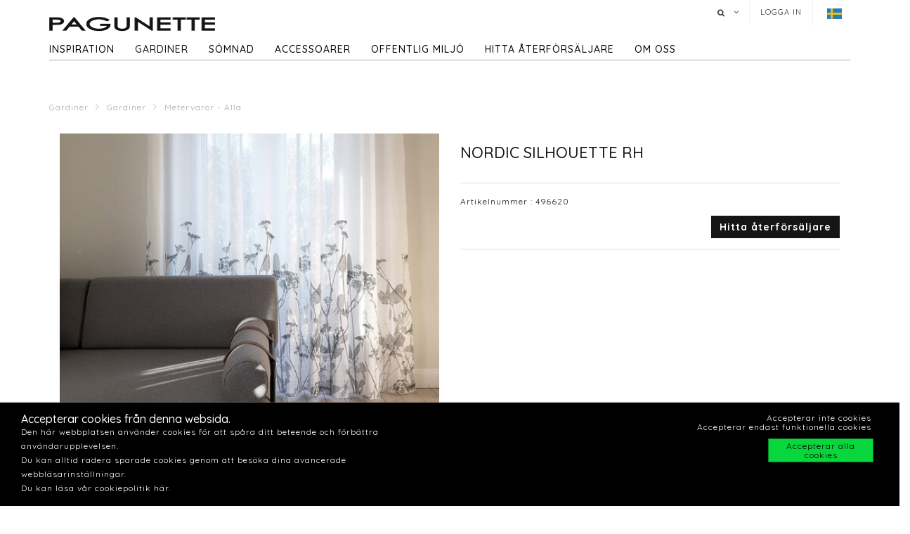

--- FILE ---
content_type: text/css
request_url: https://www.pagunette.se/Files/Templates/Designs/Dwsimple/css/PicoGeneral.css
body_size: 33367
content:
/*--- Pico standardsettings -----*/
/*body {
    background-color: #fff !important;
}*/
h1 {
    margin-top: 0.7em;
    margin-bottom: 0.7em;
    padding: 0;
}
p {
    line-height: 20px;
}

a:focus, a:hover, a:active {
    text-decoration: none;
    outline: none;
}

.width100 {
    width: 100%;
}

.img-responsive {
    width: 100%;
}

#printOnly {
    display: none;
}

.wp-block.product {
    border: 2px solid #f5f5f5;
    margin-left: 5px;
    margin-right: 5px;
    -moz-box-shadow: 1px 1px 30px #f9f9f9;
    -webkit-box-shadow: 1px 1px 30px #f9f9f9;
    box-shadow: 1px 1px 30px #f9f9f9;
}

    .wp-block.product:hover {
        border: 2px solid #fafafa;
        -moz-box-shadow: none;
        -webkit-box-shadow: none;
        box-shadow: none;
    }

    .wp-block.product figure {
        border-bottom: 0px solid #e0eded;
        padding-bottom: 0px;
    }

    .wp-block.product .wp-block-footer {
        border-top: 0px solid #e0eded;
    }

.btn-group > .btn {
    background: none;
}

.btn-default, .btn-default:hover {
    border-color: #fff;
}

.btn-group.open .dropdown-toggle {
    -webkit-box-shadow: inset 0 0px 0px rgba(0,0,0,.125);
    box-shadow: inset 0 0px 0px rgba(0,0,0,.125);
    border: none;
}

.dw-breadcrumb {
    float: left !important;
}

.pg-opt.pin .dw-breadcrumb {
    float: left !important;
    margin-top: 10px;
}

    .pg-opt.pin .dw-breadcrumb a {
        padding: 0 !important;
        font-size: 12px;
    }

.pg-opt.pin .breadcrumb {
    padding: 0px !important;
    margin-bottom: 30px;
}

.productdescription li {
    font-size: 14px;
    line-height: 20px;
}

.top-header {
    border-bottom: 0px solid #e0eded;
    border-top: 0px solid #e0eded;
}

.affix {
    -webkit-box-shadow: 0 0px 0 0 rgba(0,0,0,0.32);
    -moz-box-shadow: 0 0px 0 0 rgba(0,0,0,0.32);
    box-shadow: 0 0px 0 0 rgba(0,0,0,0.32);
}

.navbar-wp .M1.dropdown-menu {
    border-top: 0px solid #3E4A5A !important;
    border-bottom: 0px solid #2b3571 !important;
}

.dw-logoimage {
    padding: 16px 16px 0 0;
}

.dw-logotext, .dw-slogantext {
    position: relative;
    padding: 24px 0 0 0;
}

.caption {
    margin-top: 20px;
}

.caption-title {
    margin-top: 70px;
}

.bannerlink {
    margin: 20px 0 0 0px;
}

.navbar-wp, .navbar-wp.affix, .navbar-wp .navbar-nav > li > a {
    background-color: none;
}

    .navbar-wp, .navbar-wp.affix {
        background-color: #fff !important;
        /*opacity: 0.95 !important;
        filter: alpha(opacity=99);*/
    }

        .navbar-wp.affix {
            /*background-color: rgba(255,255,255,0.95) !important;*/
        }

.input-group-btn {
    top: 0px;
}

.btn-base {
    /*background-color: #948C75 !important;
    border: 1px solid #948C75 !important;*/
}

hr {
    border-color: #dedede !important;
}

#topnavigation li:nth-child(2) {
}

.wp-block.product .product-title {
    margin: 10px 0 0 0;
    height: 53px;
    text-align: center;
}

.wp-block.product .product-meta {
    text-align: center;
}

.wp-block.product .product-meta--info {
    font-weight: normal;
    font-size: 90%;
}

.listview .wp-block.product .product-title {
    margin: 40px 0 0 0;
    text-align: left;
}

.wp-block.product .price {
    padding: 4px 0 0 0;
    width: 100%;
    text-align: center;
}

.wp-block.product p {
    margin-bottom: 0px;
    margin-top: 0px;
}

#cookieWarningDiv {
    background-color: #000;
    box-shadow: 0px 0px 2px rgb(128, 128, 128);
    bottom: 0px;
    color: #fff;
    padding: 15px 15px;
}

    #cookieWarningDiv h5 {
        color: #fff;
        margin-top: 0;
        margin-bottom: 0;
    }

    #cookieWarningDiv p {
        color: #fff;
        font-size: 12px;
        margin-bottom: 0px;
    }

    #cookieWarningDiv a {
        color: #fff;
        font-size: 12px;
        margin-bottom: 0px;
        display: block;
        text-align: right;
    }

.acceptwarning {
    margin-top: 0px;
}

#cookieWarningDiv .acceptall {
    background-color: rgb(7, 214, 60);
    width: 150px;
    float: right;
    text-align: center;
    margin-right: 7px;
    margin-top: 10px;
}

.footer hr {
    border-top: 1px solid #ababab !important;
}

.formtable, .formtable .btn {
    width: 100%;
}

    .formtable label {
        display: none;
    }

    .formtable .labelCell {
        padding-right: 0px !important;
    }

    .formtable td {
        padding: 3px 0 !important;
    }

.signup .form-control {
    background-color: #f7f7f7;
}

#dw-form-2 .form-control {
    background-color: #fff;
    border: 1px solid #ccc;
}

/*Carousel-fade*/
.carousel-fade .carousel-inner .item {
    -webkit-transition-property: opacity;
    transition-property: opacity;
}

.carousel-fade .carousel-inner .item,
.carousel-fade .carousel-inner .active.left,
.carousel-fade .carousel-inner .active.right {
    opacity: 0;
}

.carousel-fade .carousel-inner .active,
.carousel-fade .carousel-inner .next.left,
.carousel-fade .carousel-inner .prev.right {
    opacity: 1;
}

    .carousel-fade .carousel-inner .next,
    .carousel-fade .carousel-inner .prev,
    .carousel-fade .carousel-inner .active.left,
    .carousel-fade .carousel-inner .active.right {
        left: 0;
        -webkit-transform: translate3d(0, 0, 0);
        transform: translate3d(0, 0, 0);
    }

.item.active {
    /*max-height: 250px;*/
    overflow: hidden;
}

footer h4 {
    text-transform: none;
}

footer li {
    font-size: 13px !important;
    line-height: 1.2 !important;
}

#footersitemap2 {
    margin-top: 31px;
}

footer #footersitemap2 li a {
    font-size: 13px !important;
    line-height: 21px !important;
}

footer #footersitemap2 .active a {
    padding: 0px 5px;
}

footer .phone {
    margin-top: -8px;
    font-size: 13px !important;
}

footer .email, footer .email a {
    margin-top: 7px;
    font-size: 13px !important;
}

footer .signuptext {
    margin-top: -4px;
    line-height: 21px;
}

span.twitter-typeahead {
    width: 100%;
    margin-top: 3px;
}

.btn {
    border-radius: 0px;
}

.form-control {
    border-radius: 0px;
}

.input-group-addon {
    border-radius: 0px;
}

.panel-heading {
    border-top-left-radius: 0px;
    border-top-right-radius: 0px;
}

.panel {
    margin-bottom: 20px;
    background-color: #fff;
    border: 0px solid transparent;
    border-radius: 0px;
    -webkit-box-shadow: 0 0px 0px rgba(0,0,0,.05);
    box-shadow: 0 0px 0px rgba(0,0,0,.05);
}

.panel-group .panel {
    border-radius: 0px;
}

panel-default > .panel-heading {
    color: #000;
    background-color: #f5f5f5;
    border-color: #fff;
}

.panel-title > .small, .panel-title > .small > a, .panel-title > a, .panel-title > small, .panel-title > small > a {
    font-weight: bold;
    color: #666;
}

input.form-control.search-field.typehead.tt-input {
    height: 33px;
}

#dropdownForm button.btn.btn-base {
    height: 33px;
    margin-top: 1px;
}

.btn.bars {
    background: none;
    color: #3E4A5A;
}

.sign-in-button {
    display: inline-block !important;
}

.user-form .input-group .form-control {
    height: 34px;
}

input#UserManagement_Form_Email {
    height: 34px;
}

.productdescription br {
    display: none;
}

.width9 {
    width: 90%;
}

.tt-dataset.tt-dataset-productList {
    color: #000;
    background-color: #fff;
    padding: 20px;
    border: 1px solid #efefef;
    width: 269px;
    cursor: pointer;
}

.form-body .form-group {
    margin-bottom: 10px !important;
}

.input-group-addon {
    padding: 6px 0 6px 0px;
    width: 34px;
}

.input-group {
    width: 100%;
}

#EcomOrderCustomerAddress, #EcomOrderCustomerCountry, #EcomOrderDeliveryAddress, #EcomOrderDeliveryCountry {
    margin-top: 10px;
}

.thumbnail-images {
    width: 100%;
    height: auto;
    margin-bottom: 20px;
}

    .thumbnail-images img {
        width: 100%;
        height: auto;
        float: left;
    }

.image-thumbnail {
    width: 25%;
    height: auto;
    float: left;
    padding: 10px 5px 10px 5px;
}

.logo img {
}

div#productinfo input.pull-right {
    height: 32px !important;
}

.productdescription p {
    font-size: 14px;
    margin-left: 17px;
}

.productdescription .nav-tabs > li > a {
    font-size: 16px;
}

.perfionfeaturegroup .feature-title {
    width: 33.3%;
    float: left;
}

.perfionfeaturegroup .feature-content {
    width: 66.6%;
    float: left;
    padding-left: 20px;
    line-height: 24px;
}

.productperfiongroups h2 {
    margin: 20px 0 0 0;
    padding: 0px 0 12px 0;
    float: left;
    width: 100%;
    font-size: 16px;
    font-weight: 600 !important;
}

.productperfiongroups {
    margin-bottom: 40px;
    padding-bottom: 40px;
    float: left;
}



ul.products-downloads {
    list-style-type: none;
}

#home ul li {
    margin-left: 33px;
    list-style-type: square;
}

img#imagepreview {
    width: 90%;
    margin-left: 5%;
    margin-bottom: 30px;
}

.modal-header {
    border-bottom: 0px solid #e5e5e5;
}

.modal-content {
    border-radius: 0px;
}

.tab-content {
    min-height: 200px;
    padding-top: 30px;
}

.products-downloads li {
    padding-bottom: 10px;
}

.products-downloads li {
    margin-left: 17px;
}

.top-title {
    /*display:none;*/
}

.listview .wp-block.product .price {
    margin-top: 39px;
    width: 100%;
    text-align: right;
}

.listview .wp-block.product .productprice.price.pull-left strong {
    width: 100%;
    text-align: right !important;
    float: right !important;
}

.listview .wp-block.product {
    padding: 10px;
    margin-bottom: 0px;
    border-bottom: 1px solid #efefef;
}

#header-image {
    background-size: cover !important;
    background-repeat: no-repeat !important;
}

a.pill-left.sort-btn {
    font-size: 12px;
}

ul.filters-list {
    list-style-type: none;
    padding-bottom: 40px;
    margin-bottom: 30px;
}

li.filter.button-group {
    clear: both;
}

    li.filter.button-group h4 {
        padding: 16px 0 5px 0;
        margin: 0;
        font-size: 14px !important;
    }

li.filter-option {
    display: inline;
    border: 1px solid #efefef;
    padding: 12px 15px;
    float: left;
    border-radius: 2px;
    cursor: pointer;
    font-size: 12px;
}

    li.filter-option.is-checked {
        background: #efefef;
        -moz-box-shadow: inset 0px 1px 11px #e2e2e2;
        -webkit-box-shadow: inset 0px 1px 11px #e2e2e2;
        box-shadow: inset 0px 1px 11px #e2e2e2;
    }

h3.section-title {
    margin-top: -5px;
}

span.product-picto {
    position: absolute;
    top: -4px;
    right: -4px;
}

.productdescription {
    margin-top: 30px;
}

#loginform .form-group label {
    padding: 10px 0 5px 0;
}

.listview .productfigure {
    min-height: 50px;
}

span.choose-variant {
    position: absolute;
    right: 21px;
    top: -15px;
    font-style: italic;
    font-size: 12px;
}

div#description {
    font-size: 14px;
    line-height: 20px;
    padding-bottom: 13px;
}

select#COMBO0 {
    margin-top: 5px;
}

img.img-responsive.dw-logoimage.dw-logoimage-contrast.pull-left {
    width: 72%;
}

img.img-responsive.dw-logoimage.dw-logoimage-normal.pull-left {
    width: 72%;
}

.productdescription .nav-tabs > li {
    margin-bottom: 0;
}

.tt-menu {
    line-height: 20px;
}

.nav > li > a {
    line-height: 20px;
}

.btn-base {
    border-bottom: 0px solid #fff !important;
}

.form-control {
    -webkit-box-shadow: inset 0 0px 0px rgba(0,0,0,.075);
}

.btn.btn-dw-primary.place-order {
    width: 100%;
    height: 34px;
}

.w-box .col-md-3.col-sm-3.col-xs-12 {
    margin-bottom: 13px;
}

#errormessages ul li {
    list-style-type: none;
    padding-bottom: 20px;
    color: blue;
}

.subscription-form {
    width: 50%;
}

    .subscription-form #UserManagement_Form_Name, .subscription-form #UserManagement_Form_Email {
        height: 34px;
        margin-bottom: 10px;
        width: 80%;
        float: right;
    }

.email-subscribe #submitter {
    width: 50%;
    height: 34px;
}

.email-subscribe {
    margin-bottom: 30px;
}

.w-box input {
    height: 34px;
    padding-left: 7px;
}

.ball {
    padding: 0 0 0 5px;
    width: 55px;
    height: 55px;
    line-height: 56px !important;
    color: #000;
}
/*Productlist-Masonry*/
.boxproductMasonry.wp-block.product {
}


.productlist.grid-item.col-md-3 {
    /*width:100px !important;*/
    margin: 0;
    padding-right: 0px !important;
    padding-left: 10px !important;
    width: 24.8%;
}

.boxproductMasonry.wp-block.product .product-title {
    margin: 10px 0 0 0;
    height: auto;
    text-align: center;
}

.boxproductMasonry.wp-block.product .wp-block-footer {
    border-top: 0px solid #e0eded;
    padding-top: 5px;
}

.icon {
    padding: 20px 5px 5px 5px;
}

    .icon a {
        color: #ababab;
    }

    .icon.facebook a:hover, .icon.eye a:hover {
        color: #3498db !important;
    }

    .icon.pinterest a:hover {
        color: #e74c3c;
    }


/*MyLists - Customercenter*/
.ImageList img {
    height: auto;
    width: 100px;
}

.ImageList h4 {
    display: inline;
    hyphens: auto;
}

textarea#CC_SendTo, input#CC_Subject, input#CC_SenderName, input#CC_SenderEmail, input#CC_Name, textarea#CC_Description, input#CC_Type {
    width: 100%;
    background-color: #f7f7f7;
    border: none;
    padding: 5px;
}

.select-control {
    width: 100px;
    padding: 5px;
}

.checkboxOne {
    width: 25px;
    margin: 5px 0px;
    position: relative;
}

    .checkboxOne label {
        cursor: pointer;
        position: absolute;
        width: 25px;
        height: 25px;
        top: 0;
        left: 0;
        background: #eee;
        border: 1px solid #f7f7f7;
    }

        .checkboxOne label:after {
            opacity: 0.05;
            content: '';
            position: absolute;
            width: 9px;
            height: 5px;
            background: transparent;
            top: 8px;
            left: 7px;
            border: 3px solid #333;
            border-top: none;
            border-right: none;
            transform: rotate(-45deg);
        }

        .checkboxOne label:hover::after {
            opacity: 0.5;
        }

.decrement {
    height: 22px;
    width: 32px !important;
}

.increament {
    height: 22px;
    width: 25px !important;
}



/**
 * Create the checkbox state for the tick
 */
.checkboxOne input[type=checkbox]:checked + label:after {
    opacity: 1;
}

.w-section {
    margin-top: 30px;
}

section.slice {
    padding: 0;
}

.body-wrap {
    margin-bottom: 0px;
}
/*Circle-flip*/
.f1_container {
    position: relative;
    margin: 10px auto;
    width: 100%;
    height: auto;
    z-index: 1;
    min-height: 266px;
}

.f1_container {
    -webkit-perspective: 1000px;
    perspective: 1000px;
    margin-top: 60px;
}

.f1_card {
    width: 100%;
    height: 100%;
    transform-style: preserve-3d;
    transition: all 1.0s linear;
}

.f1_container:hover .f1_card {
    transform: rotateY(180deg);
    display: block;
}

.face {
    position: absolute;
    width: 100%;
    height: 100%;
    backface-visibility: hidden;
    display: block;
}

    .face.back {
        display: block;
        transform: rotateY(180deg);
        box-sizing: border-box;
        padding: 0px;
        color: #000;
        text-align: center;
        /*background-color: #f9f9f9;*/
    }


.f1_container img {
    -webkit-box-sizing: border-box;
    -moz-box-sizing: border-box;
    box-sizing: border-box;
}

#contentPH {
    padding-top: 30px;
    min-height: 300px;
}

#loginform .form-group label {
    display: none;
}

input#password {
    margin-top: 10px;
}

.dw-logoimage {
    margin-top: 0px;
    height: 66px;
    width: auto;
}

.affix {
    top: -10px !important;
}

.col-md-12.addthis_sharing_toolbox {
    margin-bottom: 30px;
    margin-top: 30px;
}

.row.grid.main-product-list {
    margin-top: 30px;
}

.row.grid.main-product-list-masonry {
    margin-top: 30px;
}

.ribbon {
    position: absolute;
    top: 10px !important;
    right: 5px !important;
    padding: 14px 7px 15px 18px;
    transform: rotate(-90deg);
    -webkit-transform: rotate(-90deg);
    -moz-transform: rotate(-90deg);
    -o-transform: rotate(-90deg);
    -ms-transform: rotate(-90deg);
}

#desc ul li {
    margin-left: 20px;
}

.boxview .productfigure img, .boxproduct .productfigure img, .listproductright .productfigure img {
    max-width: 150px;
    max-height: 150px;
}
/*language picker*/
li.languagelink {
    list-style-type: none;
}

    li.languagelink a {
        display: block;
        padding: 10px 15px;
        color: #333;
        text-transform: uppercase;
        font-size: 11px;
        font-weight: 400;
    }

input#Autologin {
    margin: 0;
    padding: 0;
    position: relative !important;
}

#loginform .checkbox label {
    padding-left: 0;
}
/*------------------------media ----------------------------------------*/

@media screen and (min-width: 481px) {
}

@media screen and (min-width: 768px) {
}

@media screen and (min-width: 769px) {
    #topnavigation {

    }

        #topnavigation .hover-submenu {
            position: relative;
            width: auto;
        }

            #topnavigation .hover-submenu .M1.submenu {
                background-color: #eee;
                opacity: 1 !important;
                list-style-type: none;
                position: absolute;
                left: 4px;
                padding-top: 10px;
                width: 230px;
                /*-moz-box-shadow: 1px 1px 9px rgba(0,0,0,.09);
                -webkit-box-shadow: 1px 1px 9px rgba(0,0,0,.09);
                box-shadow: 1px 1px 9px rgba(0,0,0,.09);*/
            }

        #topnavigation li .M1.submenu {
            width: auto;
            padding-bottom: 15px;
            padding-top: 10px;
        }

        /*#topnavigation .hover-submenu:nth-child(2) .M1.submenu {
            background-color: none;
            width: 0px;
            height: 0px;
            -moz-column-count: 5;
            -moz-column-gap: 5px;
            -webkit-column-count: 5;
            -webkit-column-gap: 5px;
            column-count: 5;
            column-gap: 5px;
            margin-bottom: 30px;
            left: -479px;
            display: none;
        }*/


        #topnavigation li .M1.submenu li {
            list-style-type: none;
            float: left;
            display: block;
            width: 100%;
            width: 200px;
        }

            #topnavigation li .M1.submenu li a {
                padding: 8px 0 5px 15px;
                display: block;
                line-height: 22px;
            }

        /*#topnavigation li:nth-child(2) .M1.submenu li {
            width: 150px;
            display: none;
        }*/

            #topnavigation li:nth-child(2) .M1.submenu li a {
                display: inline-block !important;
                padding: 8px 0 5px 15px;
                font-weight: bold;
                width: 100%;
                display: none;
            }

        #topnavigation .M1.submenu li .M2.submenu li a {
            display: inline-block !important;
            padding: 8px 0 5px 25px;
            font-weight: normal;
            margin-top: 0px;
            width: 100%;
        }

        #topnavigation .M1.submenu li.active .M2.submenu.active li.active > a {
            color: #9BBF53 !important;
            background-color: #fff !important;
        }

        #topnavigation li:nth-child(3) .M1.submenu li a {
            /*font-weight: bold;*/
        }

        #topnavigation li:nth-child(3) .M1.submenu li ul li a {
            font-weight: normal;
        }

    #megamenu {
        position: absolute;
        background: #eee;
        opacity: 0.99;
        top: 67px;
        left: 0px;
        width: 100%;
        height: auto;
        z-index: 1000;
        padding: 40px;
        overflow: visible;
        display: none;
    }


        #megamenu .megaprodnav li {
            list-style-type: none;
            padding: 0px 0 0px 0;
            font-weight: bold;
            display: none;
            float: left;
            width: 100%;
        }

    @-moz-document url-prefix() {
        #megamenu .megaprodnav li {
            float: none;
        }
    }

    #megamenu .megaprodnav li:nth-child(2), #megamenu .megaprodnav li:nth-child(2) ul li {
        display: block;
    }

        #megamenu .megaprodnav li:nth-child(2) a {
            padding: 10px 0 10px 0;
            height: 25px;
            display: block;
            text-transform: uppercase;
        }

        #megamenu .megaprodnav li:nth-child(2) ul li a {
            height: 25px;
            display: block;
            text-transform: none;
        }

        #megamenu .megaprodnav li:nth-child(2) ul li ul li a {
            padding: 10px 0 10px 10px !important;
            height: 25px;
            display: block;
        }

    #megamenu .megaprodnav li a:hover {
        color: #0085CA;
    }

    #megamenu .megaprodnav li .active > a {
        background-color: #eee !important;
    }

    #megamenu .active ul li a, #megamenu .active .menu-active ul li a {
        color: #000;
    }

    #megamenu .active .menu-active a {
        color: #0085CA;
    }

    .megaprodnav .menu-active a, .megaprodnav .active.megamega a {
        background-color: #eee !important;
        color: #337ab7;
    }

    .megaprodnav .menu-active ul li a, .megaprodnav .active.megamega a, .megaprodnav .active.megamega ul li a {
        background-color: #eee !important;
        color: #000;
    }

    #megamenu .megaprodnav li {
        font-weight: bold;
    }

        #megamenu .megaprodnav li ul li, #megamenu .megaprodnav li ul li {
            font-weight: 700;
        }

            #megamenu .megaprodnav li ul li ul li, #megamenu .megaprodnav li ul li ul li {
                font-weight: normal;
            }

    .listview .productfigure {
        min-height: 50px;
        height: auto;
    }

        .listview .productfigure img {
            position: relative;
            top: 0%;
            -webkit-transform: translateY(0%);
            -ms-transform: translateY(0%);
            transform: translateY(0%);
        }

    div#myCarousel {
        padding-top: 91px;
    }

    .wp-block.product .price {
        height: 17px;
    }
}

@-moz-document url-prefix() {
}

@media screen and (min-width: 991px) {
    .megaprodnav {
        -moz-column-count: 4;
        -moz-column-gap: 10px;
        -webkit-column-count: 4;
        -webkit-column-gap: 10px;
        column-count: 4;
        column-gap: 10px;
        margin-bottom: 0px;
        padding-left: 50px;
    }
}


@media screen and (min-width: 992px) {
    .header-alpha .navbar-wp {
        background: rgba(250,250,250,0);
        border-bottom: 0;
    }



    .navbar.navbar-wp.navbar-fixed.affix {
        background: rgba(250,250,250,0.99);
        border-bottom: 0;
    }

    .navbar-wp, .navbar-wp.affix {
        background-color: #fff !important;
        opacity: 1 !important;
        filter: alpha(opacity=100);
    }

    .navbar.navbar-wp.navbar-fixed.affix-top {
        background: rgba(255,255,255,1) !important;
        border-bottom: 0;
        z-index: 8;
    }

    .header-cover .navbar-wp {
        top: 8px;
        border-bottom: 2px solid #ccc !important;
    }

    .header-alpha .top-header {
        background: rgba(255,255,255,1);
        /*background: #c61618 !important;*/
        height: 24px;
    }

    .productimagelarge .modal-content {
        width: 780px;
    }

    .boxview .productfigure {
        min-height: 130px;
    }

    .boxview .boxproductMasonry .productfigure {
        min-height: 30px;
    }

    .header-alpha .top-header {
        background: rgba(255,255,255,1);
    }

    .productfigure {
        text-align: center;
        height: 170px;
    }

    .boxview .boxproductMasonry .productfigure {
        height: auto;
    }

    .productfigure img {
        position: relative;
        top: 50%;
        -webkit-transform: translateY(-50%);
        -ms-transform: translateY(-50%);
        transform: translateY(-50%);
    }

    .boxview .boxproductMasonry .productfigure img {
        position: relative;
        top: 0%;
        -webkit-transform: translateY(-0%);
        -ms-transform: translateY(-0%);
        transform: translateY(0%);
    }

    div#carousel-example-generic {
        padding-top: 61px;
    }


    div#maincontent {
    }

    #header-image {
        /*margin-top: 76px;*/
    }

    .megaprodnav {
        -moz-column-count: 4;
        -moz-column-gap: 10px;
        -webkit-column-count: 4;
        -webkit-column-gap: 10px;
        column-count: 4;
        column-gap: 10px;
        margin-bottom: 0px;
        padding-left: 50px;
    }
}

@media screen and (min-width: 1200px) {
    .boxview .productfigure {
        min-height: 170px;
    }

    .boxview .boxproductMasonry .productfigure {
        min-height: 10px;
        height: auto;
    }

        .boxview .boxproductMasonry .productfigure img {
            position: relative;
            top: 0%;
            -webkit-transform: translateY(-0%);
            -ms-transform: translateY(-0%);
            transform: translateY(0%);
        }

    .productfigure {
        text-align: center;
        height: 210px;
    }

        .productfigure img {
            position: relative;
            top: 50%;
            -webkit-transform: translateY(-50%);
            -ms-transform: translateY(-50%);
            transform: translateY(-50%);
        }

    .megaprodnav {
        -moz-column-count: 5;
        -moz-column-gap: 10px;
        -webkit-column-count: 5;
        -webkit-column-gap: 10px;
        column-count: 5;
        column-gap: 10px;
        margin-bottom: 0px;
        padding-left: 90px;
    }
}

@media screen and (max-width: 1200px) {
}

@media (max-width: 991px) and (min-width: 768px) {



    .product-short-info img {
        width: auto;
    }

    .sign-in-button {
        display: inline-block !important;
    }

    .boxview .productfigure {
        min-height: 170px;
    }

    .boxview .boxproductMasonry.wp-block.product .productfigure {
        min-height: 10px;
        height: auto;
    }

    /*.listview .wp-block.product .listproductleft .productprice.price.pull-left {
        float: right;
        text-align: right !important;
    }*/

    .listview .wp-block.product .price {
        padding: 12px 0;
    }

    .f1_container {
        min-height: 380px;
        width: 50%;
    }
}

@media screen and (max-width: 991px) {
    .dw-logotext {
        font-size: 18px !important;
    }

    .img-responsive.dw-offsetmenu-logo {
        padding: 0px 0px;
    }

        .img-responsive.dw-offsetmenu-logo.pull-left.dw-offsetmenu-logo img {
            width: 64%;
        }

    .dw-logotext {
        padding: 8px 0 0 0;
    }

    div#myNavmenu {
        padding-top: 15px;
    }

    #myNavmenu button.btn-primary {
        height: 33px;
        margin-top: 1px;
    }

    .mobilelogo {
        padding-left: 0;
        padding-right: 0;
    }

    .width9 {
        width: 100%;
    }

    .tt-dataset.tt-dataset-productList {
        width: 253px;
    }

    #EcomOrderCustomerAddress, #EcomOrderCustomerEmail, #EcomOrderCustomerCity {
        margin-top: 10px;
    }

    .productfigure {
        text-align: center;
        height: 170px;
    }

    .boxview .boxproductMasonry .productfigure {
        height: auto;
    }

    .productfigure img {
        position: relative;
        top: 50%;
        -webkit-transform: translateY(-50%);
        -ms-transform: translateY(-50%);
        transform: translateY(-50%);
    }

    .boxview .boxproductMasonry .productfigure img {
        position: relative;
        top: 0%;
        -webkit-transform: translateY(0%);
        -ms-transform: translateY(0%);
        transform: translateY(0%);
    }

    .dw-std-image {
        margin-top: 40px;
    }

    .productlist.grid-item.col-sm-4 {
        width: 33.3%;
    }

    .nav > li > a {
        font-weight: 900;
        background-color: #fff;
        border-radius: 0px;
    }

    .nav > li > ul > li > a {
        font-weight: 700;
        color: #666;
        background-color: #f9f9f9;
    }

    .nav > li > ul > li > ul > li > a {
        font-weight: normal;
    }

    #accordionThree img {
        max-width: 150px;
    }

    div#myCarousel {
        padding-top: 39px;
    }
}

@media only screen and (min-device-width : 768px) and (max-device-width : 1024px) and (orientation : landscape) and (-webkit-min-device-pixel-ratio: 2) {
    #megamenu {
    }
}

@media only screen and (min-device-width : 768px) and (max-device-width : 1024px) and (orientation : portrait) and (-webkit-min-device-pixel-ratio: 2) {
}

@media screen and (max-width: 768px) {
    .mobilelogo {
        padding-left: 0;
        padding-right: 0;
        width: 50%;
    }

    .perfionfeaturegroup .feature-title {
        width: 50%;
        float: left;
    }

    .perfionfeaturegroup .feature-content {
        width: 50%;
        float: left;
    }

    .productdescription .nav-tabs > li > a {
        font-size: 16px;
        padding: 10px;
    }

    h3.dw-section-title {
        padding-left: 15px;
    }

    .boxview .wp-block.product .product-title {
        text-align: center;
    }

    .boxview .wp-block.product .wp-block-footer .productprice.price.pull-left {
        width: 100%;
        text-align: center !important;
    }

    ul.filters-list {
        padding-left: 15px;
    }

    h3.section-title {
        padding-left: 15px;
    }

    .productfigure {
        text-align: center;
        height: 170px;
    }

        .productfigure img {
            height: auto;
            width: 170px;
        }

    .extracolumn .product-title, .productprice .pull-left {
        text-align: center !important;
        width: 100%;
    }

    .wp-block.product .wp-block-footer .productprice.pull-left {
        text-align: center !important;
        width: 100%;
    }

    li.filter-option {
        padding: 10px 15px;
    }

    .product-group-infotext p {
        padding: 0 15px;
    }

    p.productoldprice.price {
        text-align: center;
        width: 40%;
        margin-left: auto;
        position: relative !important;
        margin-right: auto;
    }

    .ball {
        left: 15%;
    }

    span.product-picto {
        left: 15%;
    }

    .productlist.grid-item.col-xs-12 {
        width: 100%;
        margin: 0;
        padding: 0 10px !important;
    }

        .productlist.grid-item.col-xs-12.boxview {
            padding: 0 30px !important;
        }

    .f1_container {
        min-height: 340px;
        width: 50%;
    }

    div#myCarousel {
        /*padding-top: 0px;*/
    }
}

@media screen and (max-width: 480px) {
    .mobilelogo {
        padding-left: 0;
        padding-right: 0;
        width: 65%;
    }

    .img-responsive.dw-offsetmenu-logo.pull-left.dw-offsetmenu-logo img {
        width: auto;
        height: 29px;
        padding-right: 7px;
    }

    .menu-icon {
        width: 50px;
    }

    .sign-in-button {
        display: none !important;
    }

    a#minipagecart-button {
        padding-left: 0;
    }

    .amount {
        display: none;
    }

    #minipagecart-button {
        width: 34px;
    }

    .productdescription .nav-tabs > li > a {
        font-size: 12px;
        padding: 5px 4px;
    }

    .nav-tabs {
        margin-left: -15px;
        margin-right: -15px;
    }

    .f1_container {
        min-height: 210px;
        width: 60%;
    }
}

.video-container {
    position: relative;
    width: 100%;
    height: 0;
    padding-bottom: 56.25%;
}

#youtube-video {
    position: absolute;
    top: 0;
    left: 0;
    width: 100%;
    height: 100%;
}

.b2b-search-category{
    display:inline-block;
    margin-left:15px;
    margin-bottom:25px;
}

.b2b-search-values{
    width:150px;
}

.search-spinner{
    height:180px;
    width:150px;
    display:inline-block;
}
.pg-opt {
    
    background: none !important;
}

--- FILE ---
content_type: application/x-javascript; charset=utf-8
request_url: https://www.pagunette.se/Admin/Public/Stat2.aspx?SessionID=250v5qvpdbacxzrjdaghfqni&PageID=9227&AreaID=7&width=1280&height=720&col=24&referrer=&async=true&lan=en-US%40posix&engagement=0
body_size: -24
content:
void(93);